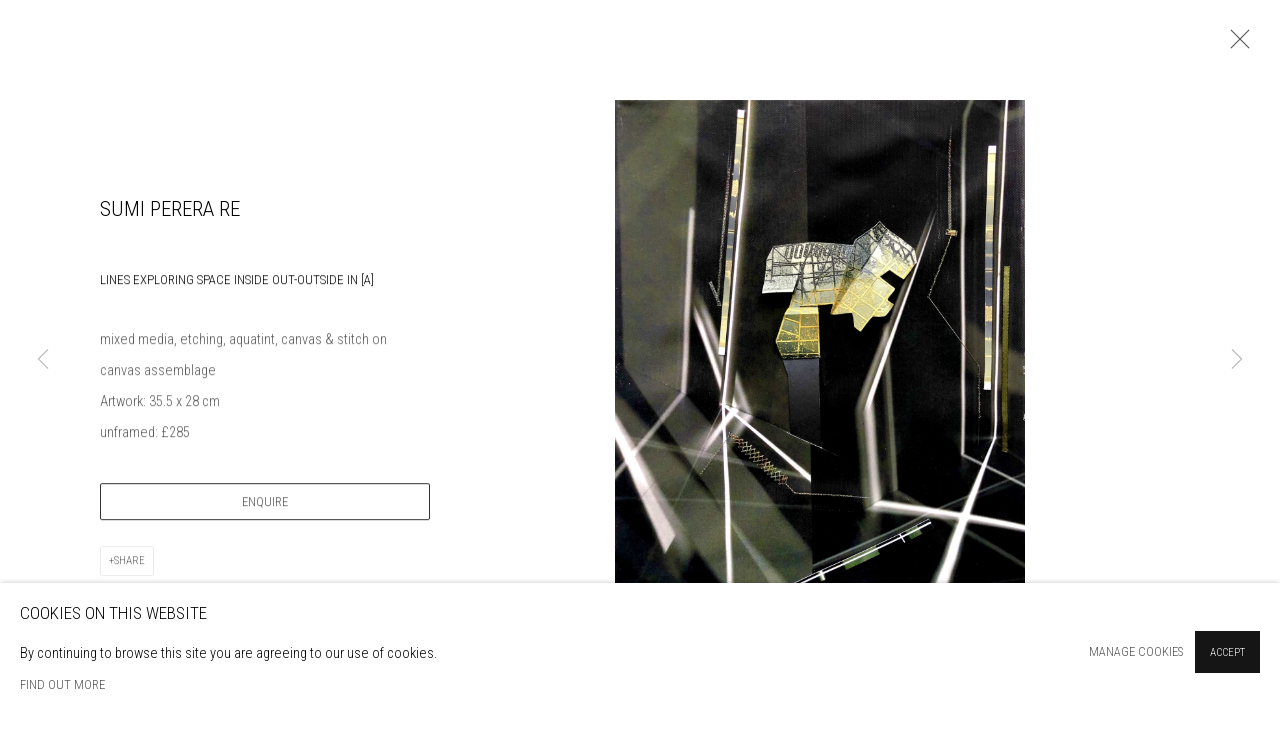

--- FILE ---
content_type: text/html; charset=utf-8
request_url: https://www.banksidegallery.com/artists/251-sumi-perera-re/works/31638/
body_size: 10561
content:



                        
    <!DOCTYPE html>
    <!-- Site by Artlogic - https://artlogic.net -->
    <html lang="en">
        <head>
            <meta charset="utf-8">
            <title>Sumi Perera RE, LINES EXPLORING SPACE Inside Out-Outside In [A] | Bankside Gallery</title>
        <meta property="og:site_name" content="Bankside Gallery" />
        <meta property="og:title" content="Sumi Perera RE, LINES EXPLORING SPACE Inside Out-Outside In [A]" />
        <meta property="og:description" content="Sumi Perera RE LINES EXPLORING SPACE Inside Out-Outside In [A] mixed media, etching, aquatint, canvas &amp; stitch on canvas assemblage Artwork: 35.5 x 28 cm unframed: £285" />
        <meta property="og:image" content="https://artlogic-res.cloudinary.com/w_1600,h_1600,c_limit,f_auto,fl_lossy,q_auto/artlogicstorage/bg/images/view/edb6a3d65cbeb9bc68d2784ac08aeb9f/banksidegallery-sumi-perera-re-lines-exploring-space-inside-out-outside-in-a.jpg" />
        <meta property="og:image:width" content="1600" />
        <meta property="og:image:height" content="1600" />
        <meta property="twitter:card" content="summary_large_image">
        <meta property="twitter:url" content="https://www.banksidegallery.com/artists/251-sumi-perera-re/works/31638/">
        <meta property="twitter:title" content="Sumi Perera RE, LINES EXPLORING SPACE Inside Out-Outside In [A]">
        <meta property="twitter:description" content="Sumi Perera RE LINES EXPLORING SPACE Inside Out-Outside In [A] mixed media, etching, aquatint, canvas &amp; stitch on canvas assemblage Artwork: 35.5 x 28 cm unframed: £285">
        <meta property="twitter:text:description" content="Sumi Perera RE LINES EXPLORING SPACE Inside Out-Outside In [A] mixed media, etching, aquatint, canvas &amp; stitch on canvas assemblage Artwork: 35.5 x 28 cm unframed: £285">
        <meta property="twitter:image" content="https://artlogic-res.cloudinary.com/w_1600,h_1600,c_limit,f_auto,fl_lossy,q_auto/artlogicstorage/bg/images/view/edb6a3d65cbeb9bc68d2784ac08aeb9f/banksidegallery-sumi-perera-re-lines-exploring-space-inside-out-outside-in-a.jpg">
        <link rel="canonical" href="https://www.banksidegallery.com/artworks/31638-sumi-perera-re-lines-exploring-space-inside-out-outside-in-a/" />
        <meta name="google" content="notranslate" />
            <meta name="description" content="Sumi Perera RE LINES EXPLORING SPACE Inside Out-Outside In [A] mixed media, etching, aquatint, canvas &amp; stitch on canvas assemblage Artwork: 35.5 x 28 cm unframed: £285" />
            <meta name="publication_date" content="2017-06-21 11:38:20" />
            <meta name="generator" content="Artlogic CMS - https://artlogic.net" />
            
            <meta name="accessibility_version" content="1.1"/>
            
            
                <meta name="viewport" content="width=device-width, minimum-scale=0.5, initial-scale=1.0" />

            

<link rel="icon" href="/usr/images/preferences/favicon-1-.ico" type="image/x-icon" />
<link rel="shortcut icon" href="/usr/images/preferences/favicon-1-.ico" type="image/x-icon" />

<meta name="application-name" content="Bankside Gallery"/>
<meta name="msapplication-TileColor" content="#ffffff"/>
            
            
            
                <link rel="stylesheet" media="print" href="/lib/g/2.0/styles/print.css">
                <link rel="stylesheet" media="print" href="/styles/print.css">

            <script>
            (window.Promise && window.Array.prototype.find) || document.write('<script src="/lib/js/polyfill/polyfill_es6.min.js"><\/script>');
            </script>


            
		<link data-context="helper" rel="stylesheet" type="text/css" href="/lib/webfonts/font-awesome/font-awesome-4.6.3/css/font-awesome.min.css?c=27042050002206&g=eecc19ec72df61938b831075dd829d27"/>
		<link data-context="helper" rel="stylesheet" type="text/css" href="/lib/archimedes/styles/archimedes-frontend-core.css?c=27042050002206&g=eecc19ec72df61938b831075dd829d27"/>
		<link data-context="helper" rel="stylesheet" type="text/css" href="/lib/archimedes/styles/accessibility.css?c=27042050002206&g=eecc19ec72df61938b831075dd829d27"/>
		<link data-context="helper" rel="stylesheet" type="text/css" href="/lib/jquery/1.12.4/plugins/jquery.archimedes-frontend-core-plugins-0.1.css?c=27042050002206&g=eecc19ec72df61938b831075dd829d27"/>
		<link data-context="helper" rel="stylesheet" type="text/css" href="/lib/jquery/1.12.4/plugins/fancybox-2.1.3/jquery.fancybox.css?c=27042050002206&g=eecc19ec72df61938b831075dd829d27"/>
		<link data-context="helper" rel="stylesheet" type="text/css" href="/lib/jquery/1.12.4/plugins/fancybox-2.1.3/jquery.fancybox.artlogic.css?c=27042050002206&g=eecc19ec72df61938b831075dd829d27"/>
		<link data-context="helper" rel="stylesheet" type="text/css" href="/lib/jquery/1.12.4/plugins/slick-1.8.1/slick.css?c=27042050002206&g=eecc19ec72df61938b831075dd829d27"/>
		<link data-context="helper" rel="stylesheet" type="text/css" href="/lib/jquery/plugins/roomview/1.0/jquery.roomview.1.0.css?c=27042050002206&g=eecc19ec72df61938b831075dd829d27"/>
		<link data-context="helper" rel="stylesheet" type="text/css" href="/lib/jquery/plugins/pageload/1.1/jquery.pageload.1.1.css?c=27042050002206&g=eecc19ec72df61938b831075dd829d27"/>
		<link data-context="helper" rel="stylesheet" type="text/css" href="/core/dynamic_base.css?c=27042050002206&g=eecc19ec72df61938b831075dd829d27"/>
		<link data-context="helper" rel="stylesheet" type="text/css" href="/core/dynamic_main.css?c=27042050002206&g=eecc19ec72df61938b831075dd829d27"/>
		<link data-context="helper" rel="stylesheet" type="text/css" href="/core/user_custom.css?c=27042050002206&g=eecc19ec72df61938b831075dd829d27"/>
		<link data-context="helper" rel="stylesheet" type="text/css" href="/core/dynamic_responsive.css?c=27042050002206&g=eecc19ec72df61938b831075dd829d27"/>
		<link data-context="helper" rel="stylesheet" type="text/css" href="/lib/webfonts/artlogic-site-icons/artlogic-site-icons-1.0/artlogic-site-icons.css?c=27042050002206&g=eecc19ec72df61938b831075dd829d27"/>
		<link data-context="helper" rel="stylesheet" type="text/css" href="/lib/jquery/plugins/plyr/3.5.10/plyr.css?c=27042050002206&g=eecc19ec72df61938b831075dd829d27"/>
		<link data-context="helper" rel="stylesheet" type="text/css" href="/lib/styles/fouc_prevention.css?c=27042050002206&g=eecc19ec72df61938b831075dd829d27"/>
<!-- add crtical css to improve performance -->
		<script data-context="helper"  src="/lib/jquery/1.12.4/jquery-1.12.4.min.js?c=27042050002206&g=eecc19ec72df61938b831075dd829d27"></script>
		<script data-context="helper" defer src="/lib/g/2.0/scripts/webpack_import_helpers.js?c=27042050002206&g=eecc19ec72df61938b831075dd829d27"></script>
		<script data-context="helper" defer src="/lib/jquery/1.12.4/plugins/jquery.browser.min.js?c=27042050002206&g=eecc19ec72df61938b831075dd829d27"></script>
		<script data-context="helper" defer src="/lib/jquery/1.12.4/plugins/jquery.easing.min.js?c=27042050002206&g=eecc19ec72df61938b831075dd829d27"></script>
		<script data-context="helper" defer src="/lib/jquery/1.12.4/plugins/jquery.archimedes-frontend-core-plugins-0.1.js?c=27042050002206&g=eecc19ec72df61938b831075dd829d27"></script>
		<script data-context="helper" defer src="/lib/jquery/1.12.4/plugins/jquery.fitvids.js?c=27042050002206&g=eecc19ec72df61938b831075dd829d27"></script>
		<script data-context="helper" defer src="/core/dynamic.js?c=27042050002206&g=eecc19ec72df61938b831075dd829d27"></script>
		<script data-context="helper" defer src="/lib/archimedes/scripts/archimedes-frontend-core.js?c=27042050002206&g=eecc19ec72df61938b831075dd829d27"></script>
		<script data-context="helper" defer src="/lib/archimedes/scripts/archimedes-frontend-modules.js?c=27042050002206&g=eecc19ec72df61938b831075dd829d27"></script>
		<script data-context="helper" type="module"  traceurOptions="--async-functions" src="/lib/g/2.0/scripts/galleries_js_loader__mjs.js?c=27042050002206&g=eecc19ec72df61938b831075dd829d27"></script>
		<script data-context="helper" defer src="/lib/g/2.0/scripts/feature_panels.js?c=27042050002206&g=eecc19ec72df61938b831075dd829d27"></script>
		<script data-context="helper" defer src="/lib/g/themes/aperture/2.0/scripts/script.js?c=27042050002206&g=eecc19ec72df61938b831075dd829d27"></script>
		<script data-context="helper" defer src="/lib/archimedes/scripts/json2.js?c=27042050002206&g=eecc19ec72df61938b831075dd829d27"></script>
		<script data-context="helper" defer src="/lib/archimedes/scripts/shop.js?c=27042050002206&g=eecc19ec72df61938b831075dd829d27"></script>
		<script data-context="helper" defer src="/lib/archimedes/scripts/recaptcha.js?c=27042050002206&g=eecc19ec72df61938b831075dd829d27"></script>
            
            
            
                


    <script>
        function get_cookie_preference(category) {
            result = false;
            try {
                var cookie_preferences = localStorage.getItem('cookie_preferences') || "";
                if (cookie_preferences) {
                    cookie_preferences = JSON.parse(cookie_preferences);
                    if (cookie_preferences.date) {
                        var expires_on = new Date(cookie_preferences.date);
                        expires_on.setDate(expires_on.getDate() + 365);
                        console.log('cookie preferences expire on', expires_on.toISOString());
                        var valid = expires_on > new Date();
                        if (valid && cookie_preferences.hasOwnProperty(category) && cookie_preferences[category]) {
                            result = true;
                        }
                    }
                }
            }
            catch(e) {
                console.warn('get_cookie_preference() failed');
                return result;
            }
            return result;
        }

        window.google_analytics_init = function(page){
            var collectConsent = true;
            var useConsentMode = false;
            var analyticsProperties = ['UA-76309662-50'];
            var analyticsCookieType = 'statistics';
            var disableGa = false;
            var sendToArtlogic = true;
            var artlogicProperties = {
                'UA': 'UA-157296318-1',
                'GA': 'G-GLQ6WNJKR5',
            };

            analyticsProperties = analyticsProperties.concat(Object.values(artlogicProperties));

            var uaAnalyticsProperties = analyticsProperties.filter((p) => p.startsWith('UA-'));
            var ga4AnalyticsProperties = analyticsProperties.filter((p) => p.startsWith('G-')).concat(analyticsProperties.filter((p) => p.startsWith('AW-')));

            if (collectConsent) {
                disableGa = !get_cookie_preference(analyticsCookieType);

                for (var i=0; i < analyticsProperties.length; i++){
                    var key = 'ga-disable-' + analyticsProperties[i];

                    window[key] = disableGa;
                }

                if (disableGa) {
                    if (document.cookie.length) {
                        var cookieList = document.cookie.split(/; */);

                        for (var i=0; i < cookieList.length; i++) {
                            var splitCookie = cookieList[i].split('='); //this.split('=');

                            if (splitCookie[0].indexOf('_ga') == 0 || splitCookie[0].indexOf('_gid') == 0 || splitCookie[0].indexOf('__utm') == 0) {
                                //h.deleteCookie(splitCookie[0]);
                                var domain = location.hostname;
                                var cookie_name = splitCookie[0];
                                document.cookie =
                                    cookie_name + "=" + ";path=/;domain="+domain+";expires=Thu, 01 Jan 1970 00:00:01 GMT";
                                // now delete the version without a subdomain
                                domain = domain.split('.');
                                domain.shift();
                                domain = domain.join('.');
                                document.cookie =
                                    cookie_name + "=" + ";path=/;domain="+domain+";expires=Thu, 01 Jan 1970 00:00:01 GMT";
                            }
                        }
                    }
                }
            }

            if (uaAnalyticsProperties.length) {
                (function(i,s,o,g,r,a,m){i['GoogleAnalyticsObject']=r;i[r]=i[r]||function(){
                (i[r].q=i[r].q||[]).push(arguments)},i[r].l=1*new Date();a=s.createElement(o),
                m=s.getElementsByTagName(o)[0];a.async=1;a.src=g;m.parentNode.insertBefore(a,m)
                })(window,document,'script','//www.google-analytics.com/analytics.js','ga');


                if (!disableGa) {
                    var anonymizeIps = false;

                    for (var i=0; i < uaAnalyticsProperties.length; i++) {
                        var propertyKey = '';

                        if (i > 0) {
                            propertyKey = 'tracker' + String(i + 1);
                        }

                        var createArgs = [
                            'create',
                            uaAnalyticsProperties[i],
                            'auto',
                        ];

                        if (propertyKey) {
                            createArgs.push({'name': propertyKey});
                        }

                        ga.apply(null, createArgs);

                        if (anonymizeIps) {
                            ga('set', 'anonymizeIp', true);
                        }

                        var pageViewArgs = [
                            propertyKey ? propertyKey + '.send' : 'send',
                            'pageview'
                        ]

                        if (page) {
                            pageViewArgs.push(page)
                        }

                        ga.apply(null, pageViewArgs);
                    }

                    if (sendToArtlogic) {
                        ga('create', 'UA-157296318-1', 'auto', {'name': 'artlogic_tracker'});

                        if (anonymizeIps) {
                            ga('set', 'anonymizeIp', true);
                        }

                        var pageViewArgs = [
                            'artlogic_tracker.send',
                            'pageview'
                        ]

                        if (page) {
                            pageViewArgs.push(page)
                        }

                        ga.apply(null, pageViewArgs);
                    }
                }
            }

            if (ga4AnalyticsProperties.length) {
                if (!disableGa || useConsentMode) {
                    (function(d, script) {
                        script = d.createElement('script');
                        script.type = 'text/javascript';
                        script.async = true;
                        script.src = 'https://www.googletagmanager.com/gtag/js?id=' + ga4AnalyticsProperties[0];
                        d.getElementsByTagName('head')[0].appendChild(script);
                    }(document));

                    window.dataLayer = window.dataLayer || [];
                    window.gtag = function (){dataLayer.push(arguments);}
                    window.gtag('js', new Date());

                    if (useConsentMode) {
                        gtag('consent', 'default', {
                            'ad_storage': 'denied',
                            'analytics_storage': 'denied',
                            'functionality_storage': 'denied',
                            'personalization_storage': 'denied',
                            'security': 'denied',
                        });

                        if (disableGa) {
                            // If this has previously been granted, it will need set back to denied (ie on cookie change)
                            gtag('consent', 'update', {
                                'analytics_storage': 'denied',
                            });
                        } else {
                            gtag('consent', 'update', {
                                'analytics_storage': 'granted',
                            });
                        }
                    }

                    for (var i=0; i < ga4AnalyticsProperties.length; i++) {
                        window.gtag('config', ga4AnalyticsProperties[i]);
                    }

                }
            }
        }

        var waitForPageLoad = true;

        if (waitForPageLoad) {
            window.addEventListener('load', function() {
                window.google_analytics_init();
                window.archimedes.archimedes_core.analytics.init();
            });
        } else {
            window.google_analytics_init();
        }
    </script>

            
                <meta name="google-site-verification" content="h9y-Wg5kZLYUtG6y6rW93qdn3rCNdCIYYIPtRXU992g" />
            
            
            <noscript> 
                <style>
                    body {
                        opacity: 1 !important;
                    }
                </style>
            </noscript>
        </head>
        
        
        
        <body class="section-artists page-artists site-responsive responsive-top-size-1023 responsive-nav-slide-nav responsive-nav-side-position-fullscreen responsive-layout-forced-lists responsive-layout-forced-image-lists responsive-layout-forced-tile-lists analytics-track-all-links site-lib-version-2-0 scroll_sub_nav_enabled responsive_src_image_sizing hero_heading_title_position_overlay page-param-251-sumi-perera-re page-param-id-251 page-param-works page-param-31638 page-param-id-31638 page-param-type-artist_id page-param-type-subsection page-param-type-object_id  layout-fixed-header site-type-template pageload-ajax-navigation-active layout-animation-enabled layout-lazyload-enabled" data-viewport-width="1024" data-site-name="banksidegallery2" data-connected-db-name="bg" data-pathname="/artists/251-sumi-perera-re/works/31638/"
    style="opacity: 0;"

>
            <script>document.getElementsByTagName('body')[0].className+=' browser-js-enabled';</script>
            


            
            






        <div id="responsive_slide_nav_content_wrapper">

    <div id="container">

        
    


    <div class="header-fixed-wrapper">
    <header id="header" class="clearwithin header_fixed  ">
        <div class="inner clearwithin">

            


<div id="logo" class=" user-custom-logo-image"><a href="/">Bankside Gallery</a></div>


            
                <div id="skiplink-container">
                    <div>
                        <a href="#main_content" class="skiplink">Skip to main content</a>
                    </div>
                </div>
            
        
            <div class="header-ui-wrapper">

                    <div id="responsive_slide_nav_wrapper" class="mobile_menu_align_center" data-nav-items-animation-delay>
                        <div id="responsive_slide_nav_wrapper_inner" data-responsive-top-size=1023>
                        
                            <nav id="top_nav" aria-label="Main site" class="navigation noprint clearwithin">
                                
<div id="top_nav_reveal" class="hidden"><ul><li><a href="#" role="button" aria-label="Close">Menu</a></li></ul></div>

        <ul class="topnav">
		<li class="topnav-filepath- topnav-id-1"><a href="/home/" aria-label="Link to Bankside Gallery page"></a></li>
		<li class="topnav-filepath-home topnav-label-home topnav-id-66"><a href="/home/" aria-label="Link to Bankside Gallery Home page">Home</a></li>
		<li class="topnav-filepath-exhibitions topnav-label-exhibitions topnav-id-13"><a href="/exhibitions/" aria-label="Link to Bankside Gallery Exhibitions page">Exhibitions</a></li>
		<li class="topnav-filepath-artists topnav-label-artists topnav-id-11 active"><a href="/buy-art-london/" data-original-url="/artists/" aria-label="Link to Bankside Gallery Artists page (current nav item)">Artists</a></li>
		<li class="topnav-filepath-events topnav-label-events topnav-id-14"><a href="/events/" aria-label="Link to Bankside Gallery Events page">Events</a></li>
		<li class="topnav-filepath-store topnav-label-buy-art-online topnav-id-17"><a href="/store/buy-art-online/" data-original-url="/store/" aria-label="Link to Bankside Gallery Buy Art Online page">Buy Art Online</a></li>
		<li class="topnav-filepath-venue-hire topnav-label-venue-hire topnav-id-22"><a href="/venue-hire-london/" data-original-url="/venue-hire/" aria-label="Link to Bankside Gallery Venue Hire page">Venue Hire</a></li>
		<li class="topnav-filepath-about topnav-label-about topnav-id-23 last"><a href="/about/" aria-label="Link to Bankside Gallery About page">About</a></li>
	</ul>


                                
                                



                                
                                    <div id="topnav_search" class="header_quick_search noprint">
                                        <form method="get" action="/search/" id="topnav_search_form">
                                            <input id="topnav_search_field" type="text" class="header_quicksearch_field inputField" aria-label="Search" data-default-value="Search" value="" name="search" />
                                                <a href="javascript:void(0)" id="topnav_search_btn" class="header_quicksearch_btn link" aria-label="Submit search" role="button"><i class="quicksearch-icon"></i></a>
                                            <input type="submit" class="nojsSubmit" aria-label="Submit search" value="Go" style="display: none;" />
                                        </form>
                                    </div>
                            </nav>
                            <div class="header_social_links_mobile clearwithin">
                                <div id="instagram" class="social_links_item"><a href="https://www.instagram.com/banksidegallery/" class=""><span class="social_media_icon instagram"></span>Instagram<span class="screen-reader-only">, opens in a new tab.</span></a></div><div id="linkedin" class="social_links_item"><a href="https://www.linkedin.com/company/bankside-gallery/" class=""><span class="social_media_icon linkedin"></span>LinkedIn<span class="screen-reader-only">, opens in a new tab.</span></a></div><div id="facebook" class="social_links_item"><a href="https://www.facebook.com/banksidegallerylondon/" class=""><span class="social_media_icon facebook"></span>Facebook<span class="screen-reader-only">, opens in a new tab.</span></a></div>
                            </div>
                        
                        </div>
                    </div>
                

                <div class="header-icons-wrapper  active social-links-active cart-icon-active">
                    
                    
                        <div id="header_quick_search" class="header_quick_search noprint header_quick_search_reveal">
                            <form method="get" action="/search/" id="header_quicksearch_form">
                                <input id="header_quicksearch_field" type="text" class="header_quicksearch_field inputField" aria-label="Submit" data-default-value="Search" value="" name="search" placeholder="Search" />
                                <a href="javascript:void(0)" id="header_quicksearch_btn" class="header_quicksearch_btn link" aria-label="Submit search"><i class="quicksearch-icon"></i></a>
                                <input type="submit" class="nojsSubmit" value="Go" aria-label="Submit search" style="display: none;" />
                            </form>
                        </div>

                        



<!--excludeindexstart-->
<div id="store_cart_widget" class="hide_when_empty">
    <div class="store_cart_widget_inner">
        <div id="scw_heading"><a href="/store/basket/" class="scw_checkout_link">Cart</a></div>
        <div id="scw_items">
            <a href="/store/basket/" aria-label="Your store basket is empty" data-currency="&pound;">
                <span class="scw_total_items"><span class="scw_total_count">0</span><span class="scw_total_items_text"> items</span></span>
               

                    <span class="scw_total_price">
                        <span class="scw_total_price_currency widget_currency">&pound;</span>
                        <span class="scw_total_price_amount widget_total_price" 
                                data-cart_include_vat_in_price="True" 
                                data-total_price_without_vat_in_base_currency="0" 
                                data-total_price_with_vat_in_base_currency="0"
                                data-conversion_rate='{"GBP": {"conversion_rate": 1, "name": "&pound;", "stripe_code": "gbp"}}'
                                data-count="0">
                        </span>
                    </span>
      
                
            </a>
        </div>
        <div id="scw_checkout">
            <div class="scw_checkout_button"><a href="/store/basket/" class="scw_checkout_link">Checkout</a></div>
        </div>
            <div id="scw_popup" class="hidden scw_popup_always_show">
                <div id="scw_popup_inner">
                    <h3>Item added to cart</h3>
                    <div id="scw_popup_buttons_container">
                        <div class="button"><a href="/store/basket/">View cart & checkout</a></div>
                        <div id="scw_popup_close" class="link"><a href="#">Continue shopping</a></div>
                    </div>
                    <div class="clear"></div>
                </div>
            </div>
        
    </div>
</div>
<!--excludeindexend-->

                    
                        <div class="header_social_links_desktop clearwithin">
                            <div id="instagram" class="social_links_item"><a href="https://www.instagram.com/banksidegallery/" class=""><span class="social_media_icon instagram"></span>Instagram<span class="screen-reader-only">, opens in a new tab.</span></a></div><div id="linkedin" class="social_links_item"><a href="https://www.linkedin.com/company/bankside-gallery/" class=""><span class="social_media_icon linkedin"></span>LinkedIn<span class="screen-reader-only">, opens in a new tab.</span></a></div><div id="facebook" class="social_links_item"><a href="https://www.facebook.com/banksidegallerylondon/" class=""><span class="social_media_icon facebook"></span>Facebook<span class="screen-reader-only">, opens in a new tab.</span></a></div>
                        </div>
     
                        <div id="slide_nav_reveal" tabindex="0" role="button">Menu</div>
                </div>
                
                

                



                

                
            </div>
        </div>
        



    </header>
    </div>



        

        <div id="main_content" role="main" class="clearwithin">
            <!--contentstart-->
            







    


<div class="subsection-artist-detail-page subsection-wrapper-works-object record-content-full-bio "
     data-search-record-type="artists" data-search-record-id="251">

    <div class="artist-header heading_wrapper clearwithin">

            
            <div class="h1_wrapper ">
                

                <h1 class="has_subnav" data-onclick-url="/artists/251/">
                    Sumi Perera RE
                </h1>
            </div>

            






    <div id="sub_nav" class="navigation  noprint clearwithin" role="navigation" aria-label="Artist sections">
        
        <ul>
            
            
                
                    
                    <li id="sub-item-works" class="active first">
                                
                                <a href="/artists/251-sumi-perera-re/works/"  data-subsection-type="works" aria-label="Link to Sumi Perera RE Works (current nav item)">Works</a>
                    </li>
                    
                    
                    <li id="sub-item-biography" class="">
                                
                                <a href="/artists/251-sumi-perera-re/biography/"  data-subsection-type="biography" aria-label="Link to Sumi Perera RE Biography">Biography</a>
                    </li>
                    
            
        </ul>
    </div>
    <div class="sub_nav_clear clear"></div>

            


    </div>


    <div id="content" class="clearwithin">



                        



<div class="subsection-works ">
    

        
            










<div class="artwork_detail_wrapper site-popup-enabled-content"
     data-pageload-popup-fallback-close-path="/artists/251-sumi-perera-re/works/">

    <div id="image_gallery" 
         class="clearwithin record-layout-standard artwork image_gallery_has_caption" 
         
         data-search-record-type="artworks" data-search-record-id="31638"
    >

            <div class="draginner">
            <div id="image_container_wrapper">
        
        <div id="image_container"
             class=" "
             data-record-type="artwork">


                    
                        

                            
                            <div class="item">
                                <span class="image" data-width="1863" data-height="2362">
                                        <a href="https://artlogic-res.cloudinary.com/w_2400,h_2400,c_limit,f_auto,fl_lossy,q_auto/artlogicstorage/bg/images/view/edb6a3d65cbeb9bc68d2784ac08aeb9f/banksidegallery-sumi-perera-re-lines-exploring-space-inside-out-outside-in-a.jpg"
                                           class="  image_popup image_popup_zoom"
                                           data-fancybox-group="group1"
                                           data-fancybox-title="" data-popup_zoom_image="https://artlogic-res.cloudinary.com/w_2000,h_2000,c_limit,f_auto,fl_lossy,q_auto/artlogicstorage/bg/images/view/edb6a3d65cbeb9bc68d2784ac08aeb9f/banksidegallery-sumi-perera-re-lines-exploring-space-inside-out-outside-in-a.jpg">
                                            <span class="screen-reader-only">Open a larger version of the following image in a popup:</span>

                                    <img src="[data-uri]"

                                         data-src="https://artlogic-res.cloudinary.com/w_1600,h_1600,c_limit,f_auto,fl_lossy,q_auto/artlogicstorage/bg/images/view/edb6a3d65cbeb9bc68d2784ac08aeb9f/banksidegallery-sumi-perera-re-lines-exploring-space-inside-out-outside-in-a.jpg"

                                         alt="Sumi Perera RE, LINES EXPLORING SPACE Inside Out-Outside In [A]"

                                         class=""
                                         />

                                        </a>
                                    </span>

                            </span>
                            </div>


        </div>
            </div>

        <div id="content_module" class="clearwithin">

                <div class="artwork_details_wrapper clearwithin  ">



                    

                        <h1 class="artist">
                                <a href="/artists/251-sumi-perera-re/">Sumi Perera RE</a>
                        </h1>


                            <div class="subtitle">
                                <span class="title">LINES EXPLORING SPACE Inside Out-Outside In [A]</span>
                            </div>


                                    <div class="detail_view_module detail_view_module_artwork_caption prose">
                                        <div class="medium">mixed media, etching, aquatint, canvas & stitch on canvas assemblage</div><div class="dimensions">Artwork: 35.5 x 28 cm<br/>
unframed: £285</div>
                                    </div>










                                





                                <div class="enquire">
            <!--excludeindexstart-->
            <div class="enquire_button_container clearwithin ">
                <div class="link"><a href="javascript:void(0)" role="button" class="website_contact_form link-no-ajax" data-contact-form-stock-number="" data-contact-form-item-table="artworks" data-contact-form-item-id="31638" data-contact-form-details="%3Cdiv%20class%3D%22artist%22%3ESumi%20Perera%20RE%3C/div%3E%3Cdiv%20class%3D%22title_and_year%22%3E%3Cspan%20class%3D%22title_and_year_title%22%3ELINES%20EXPLORING%20SPACE%20Inside%20Out-Outside%20In%20%5BA%5D%3C/span%3E%3C/div%3E%3Cdiv%20class%3D%22medium%22%3Emixed%20media%2C%20etching%2C%20aquatint%2C%20canvas%20%26%20stitch%20on%20canvas%20assemblage%3C/div%3E%3Cdiv%20class%3D%22dimensions%22%3EArtwork%3A%2035.5%20x%2028%20cm%3Cbr/%3E%0Aunframed%3A%20%C2%A3285%3C/div%3E" data-contact-form-image="https://artlogic-res.cloudinary.com/w_75,h_75,c_fill,f_auto,fl_lossy,q_auto/artlogicstorage/bg/images/view/edb6a3d65cbeb9bc68d2784ac08aeb9f/banksidegallery-sumi-perera-re-lines-exploring-space-inside-out-outside-in-a.jpg" data-contact-form-hide-context="" data-contact-form-to="" data-contact-form-to-bcc=""   data-contact-form-artist-interest="Sumi Perera RE" data-contact-form-artwork-interest="LINES EXPLORING SPACE Inside Out-Outside In [A]">Enquire</a></div>
                <div class="enquire_link_simple_artwork_details hidden">%3Cdiv%20class%3D%22artist%22%3ESumi%20Perera%20RE%3C/div%3E%3Cdiv%20class%3D%22title_and_year%22%3E%3Cspan%20class%3D%22title_and_year_title%22%3ELINES%20EXPLORING%20SPACE%20Inside%20Out-Outside%20In%20%5BA%5D%3C/span%3E%3C/div%3E%3Cdiv%20class%3D%22medium%22%3Emixed%20media%2C%20etching%2C%20aquatint%2C%20canvas%20%26%20stitch%20on%20canvas%20assemblage%3C/div%3E%3Cdiv%20class%3D%22dimensions%22%3EArtwork%3A%2035.5%20x%2028%20cm%3Cbr/%3E%0Aunframed%3A%20%C2%A3285%3C/div%3E</div>
            </div>
            <!--excludeindexend-->
        </div>






                    <!--excludeindexstart-->
                    <div class="clear"></div>
                    


                    <div class="visualisation-tools horizontal-view">




                    </div>
                    <!--excludeindexend-->



                        



                <div id="artwork_description_2" class="hidden" tabindex=-1>
                    <div class="detail_view_module prose">
                    </div>





                </div>



























                            <!--excludeindexstart-->

                            



    <script>
        var addthis_config = {
            data_track_addressbar: false,
            services_exclude: 'print, gmail, stumbleupon, more, google',
            ui_click: true, data_ga_tracker: 'UA-76309662-50',
            data_ga_property: 'UA-76309662-50',
            data_ga_social: true,
            ui_use_css: true,
            data_use_cookies_ondomain: false,
            data_use_cookies: false
        };

    </script>
    <div class="social_sharing_wrap not-prose clearwithin">


        

        

        <div class="link share_link popup_vertical_link  retain_dropdown_dom_position" data-link-type="share_link">
            <a href="#" role="button" aria-haspopup="true" aria-expanded="false">Share</a>

                
                <div id="social_sharing" class="social_sharing popup_links_parent">
                <div id="relative_social_sharing" class="relative_social_sharing">
                <div id="social_sharing_links" class="social_sharing_links popup_vertical dropdown_closed addthis_toolbox popup_links">
                        <ul>
                        
                            
                                <li class="social_links_item">
                                    <a href="https://www.facebook.com/sharer.php?u=http://www.banksidegallery.com/artists/251-sumi-perera-re/works/31638/" target="_blank" class="addthis_button_facebook">
                                        <span class="add_this_social_media_icon facebook"></span>Facebook
                                    </a>
                                </li>
                            
                                <li class="social_links_item">
                                    <a href="https://x.com/share?url=http://www.banksidegallery.com/artists/251-sumi-perera-re/works/31638/" target="_blank" class="addthis_button_x">
                                        <span class="add_this_social_media_icon x"></span>X
                                    </a>
                                </li>
                            
                                <li class="social_links_item">
                                    <a href="https://www.pinterest.com/pin/create/button/?url=https%3A//www.banksidegallery.com/artists/251-sumi-perera-re/works/31638/&media=https%3A//artlogic-res.cloudinary.com/f_auto%2Cfl_lossy%2Cq_auto/artlogicstorage/bg/images/view/9e3055b5cdbb02aa551005c476c87fb6j/banksidegallery-sumi-perera-re-inside-out-outside-in.jpg&description=Sumi%20Perera%20RE%2C%20LINES%20EXPLORING%20SPACE%20Inside%20Out-Outside%20In%20%5BA%5D" target="_blank" class="addthis_button_pinterest_share">
                                        <span class="add_this_social_media_icon pinterest"></span>Pinterest
                                    </a>
                                </li>
                            
                                <li class="social_links_item">
                                    <a href="https://www.tumblr.com/share/link?url=http://www.banksidegallery.com/artists/251-sumi-perera-re/works/31638/" target="_blank" class="addthis_button_tumblr">
                                        <span class="add_this_social_media_icon tumblr"></span>Tumblr
                                    </a>
                                </li>
                            
                                <li class="social_links_item">
                                    <a href="mailto:?subject=Sumi%20Perera%20RE%2C%20LINES%20EXPLORING%20SPACE%20Inside%20Out-Outside%20In%20%5BA%5D&body= http://www.banksidegallery.com/artists/251-sumi-perera-re/works/31638/" target="_blank" class="addthis_button_email">
                                        <span class="add_this_social_media_icon email"></span>Email
                                    </a>
                                </li>
                        </ul>
                </div>
                </div>
                </div>
                
        

        </div>



    </div>


                        
        <div class="page_stats pagination_controls" id="page_stats_0">
            <div class="ps_links">
                    <div class="ps_item pagination_controls_prev"><a href="/artists/251-sumi-perera-re/works/22094-sumi-perera-re-lines-exploring-space-inside-outside-the-building/"
                                                                     class="ps_link ps_previous focustrap-ignore">Previous</a>
                    </div>
                <div class="ps_item sep">|</div>
                    <div class="ps_item pagination_controls_next"><a href="/artists/251-sumi-perera-re/works/31639-sumi-perera-re-lines-exploring-space-inside-out-outside-in-b/"
                                                                     class="ps_link ps_next focustrap-ignore">Next</a>
                    </div>
            </div>
            <div class="ps_pages">
                <div class="ps_pages_indented">
                    <div class="ps_page_number">20&nbsp;</div>
                    <div class="left">of
                        &nbsp;62</div>
                </div>
            </div>
            <div class="clear"></div>
        </div>


                            <!--excludeindexend-->



                </div>
        </div>



        
    

            </div>
            <div class="draginner_loader loader_basic"></div>
</div>




</div>



    


    </div>

    


</div>



            <!--contentend-->
        </div>

        


            
                

























<div id="footer" role="contentinfo" class=" advanced_footer">
    <div class="inner">
            
            <div class="advanced_footer_item advanced_footer_item_1">
                <p><img style="font-size: 1.45rem;" alt="" src="https://artlogic-res.cloudinary.com/c_limit,f_auto,fl_lossy,q_auto/ws-banksidegallery2/usr/library/main/images/bg-logo-white.png" height="78" width="174" /></p>
<p>Thames Riverside</p>
<p>48 Hopton Street</p>
<p>London SE1 9JH</p>
<p>020 7928 7521</p>
<p><a href="mailto:info@banksidegallery.com">info@banksidegallery.com</a></p>
<p> </p>
<p><a href="https://www.banksidegallery.com/news/137-an-affordable-way-to-own-art-invest-in-your-art-collection-without-breaking-the/"><img alt="" src="https://artlogic-res.cloudinary.com/c_limit,f_auto,fl_lossy,q_auto/ws-banksidegallery2/usr/library/main/images/own-art-logo-small.png" height="142" width="143" /></a></p>
            </div>
            <div class="advanced_footer_item advanced_footer_item_2">
                <p style="text-align: justify;">Bankside Gallery is a friendly London gallery, established in 1980, selling affordable, original artworks by elected members of the <a href="https://www.royalwatercoloursociety.co.uk/" target="_blank">Royal Watercolour Society (RWS)</a>, and the <a href="https://www.re-printmakers.com/" target="_blank">Royal Society of Painter-Printmakers (RE)</a> who are among the finest practitioners in contemporary water based media and original printmaking.  </p>
<p style="text-align: justify;"> </p>
<p>Open daily during exhibitions | 11am - 6pm</p>
<p style="text-align: justify;"> </p>
<p class="cms_button" style="text-align: justify;"><a href="/e-newsletter/">Sign up to our mailing list</a></p>
<p style="text-align: justify;"> </p>
            </div>
            <div class="advanced_footer_item advanced_footer_item_3">
                <p><a href="/about/">ABOUT</a></p>
<p><a href="/contact/">VISIT</a></p>
<p><a href="/exhibitions/">EXHIBITIONS</a></p>
<p><a href="/buy-art-london/" data-original-url="/artists/">ARTISTS</a></p>
<p><a href="/venue-hire-london/" data-original-url="/venue-hire/">VENUE HIRE</a></p>
<p><a href="https://www.banksidegallery.com/opportunities/">OPPORTUNITIES</a></p>
<p><a href="https://www.banksidegallery.com/support-us/">SUPPORT US</a></p>
<p><a href="https://www.banksidegallery.com/bookshop/">BOOKSHOP</a></p>
<p><a href="https://www.banksidegallery.com/news/">NEWS</a></p>
<p><a href="https://www.banksidegallery.com/privacy-policy/">PRIVACY POLICY</a></p>
<p><a href="https://www.banksidegallery.com/sales-policy/">SALES POLICY</a></p>
<p><a href="https://www.banksidegallery.com/copyright-notice/">COPYRIGHT NOTICE</a></p>
            </div>

            
    
        <div id="social_links" class="clearwithin">
            <div id="facebook" class="social_links_item"><a href="https://www.facebook.com/banksidegallerylondon/" class=""><span class="social_media_icon facebook"></span>Facebook<span class="screen-reader-only">, opens in a new tab.</span></a></div><div id="linkedin" class="social_links_item"><a href="https://www.linkedin.com/company/bankside-gallery/" class=""><span class="social_media_icon linkedin"></span>LinkedIn<span class="screen-reader-only">, opens in a new tab.</span></a></div><div id="instagram" class="social_links_item"><a href="https://www.instagram.com/banksidegallery/" class=""><span class="social_media_icon instagram"></span>Instagram<span class="screen-reader-only">, opens in a new tab.</span></a></div>
        </div>

            <div class="clear"></div>
            
    <div class="copyright">
            
    <div class="small-links-container">
            <div class="cookie_notification_preferences"><a href="javascript:void(0)" role="button" class="link-no-ajax">Manage cookies</a></div>



    </div>

        <div id="copyright" class="noprint">
            <div class="copyright-text">
                    Copyright &copy; 2026 Bankside Gallery
            </div>
                
        
        <div id="artlogic" class="noprint"><a href="https://artlogic.net/" target="_blank" rel="noopener noreferrer">
                Site by Artlogic
        </a></div>

        </div>
        
    </div>

        <div class="clear"></div>
    </div>
</div>
        <div class="clear"></div>

            <div id="cookie_notification" role="region" aria-label="Cookie banner" data-mode="consent" data-cookie-notification-settings="">
    <div class="inner">
        <div id="cookie_notification_message" class="prose">
                <h3 class="cookie-disclaimer__header">Cookies on this website</h3>
<p class="cookie-disclaimer__text">By continuing to browse this site you are agreeing to our use of cookies. <a href="https://www.banksidegallery.com/cookie-policy/" class="link" target="_blank">Find Out More</a></p>
        </div>
        <div id="cookie_notification_preferences" class="link"><a href="javascript:;" role="button">Manage cookies</a></div>
        <div id="cookie_notification_accept" class="button"><a href="javascript:;" role="button">Accept</a></div>

    </div>
</div>
    <div id="manage_cookie_preferences_popup_container">
        <div id="manage_cookie_preferences_popup_overlay"></div>
        <div id="manage_cookie_preferences_popup_inner">
            <div id="manage_cookie_preferences_popup_box" role="dialog" aria-modal="true" aria-label="Cookie preferences">
                <div id="manage_cookie_preferences_close_popup_link" class="close">
                    <a href="javascript:;" role="button" aria-label="close">
                        <svg width="20px" height="20px" viewBox="0 0 488 488" version="1.1" xmlns="http://www.w3.org/2000/svg" xmlns:xlink="http://www.w3.org/1999/xlink" aria-hidden="true">
                            <g id="Page-1" stroke="none" stroke-width="1" fill="none" fill-rule="evenodd">
                                <g id="close" fill="#5D5D5D" fill-rule="nonzero">
                                    <polygon id="Path" points="488 468 468 488 244 264 20 488 0 468 224 244 0 20 20 0 244 224 468 0 488 20 264 244"></polygon>
                                </g>
                            </g>
                        </svg>
                    </a>
                </div>
                <h2>Cookie preferences</h2>
                    <p>Check the boxes for the cookie categories you allow our site to use</p>
                
                <div id="manage_cookie_preferences_form_wrapper">
                    <div class="form form_style_simplified">

                        <form id="cookie_preferences_form">
                            <fieldset>
                                <legend class="visually-hidden">Cookie options</legend>
                                <div>
                                    <label><input type="checkbox" name="essential" disabled checked value="1"> Strictly necessary</label>
                                    <div class="note">Required for the website to function and cannot be disabled.</div>
                                </div>
                                <div>
                                    <label><input type="checkbox" name="functionality"  value="1"> Preferences and functionality</label>
                                    <div class="note">Improve your experience on the website by storing choices you make about how it should function.</div>
                                </div>
                                <div>
                                    <label><input type="checkbox" name="statistics"  value="1"> Statistics</label>
                                    <div class="note">Allow us to collect anonymous usage data in order to improve the experience on our website.</div>
                                </div>
                                <div>
                                    <label><input type="checkbox" name="marketing"  value="1"> Marketing</label>
                                    <div class="note">Allow us to identify our visitors so that we can offer personalised, targeted marketing.</div>
                                </div>
                            </fieldset>
                            
                            <div class="button">
                                <a href="javascript:;" id="cookie_preferences_form_submit" role="button">Save preferences</a>
                            </div>
                        </form>

                    </div>
                </div>
            </div>
        </div>
    </div>

        


            
    
    
    
    <div id="mailing_list_popup_container" class=" auto_popup auto_popup_exit" data-timeout="10" data-cookie-expiry="604800">
        <div id="mailing_list_popup_overlay"></div>
        <div id="mailing_list_popup_inner">
            <div id="mailing_list_popup_box" role="dialog" aria-modal="true" aria-label="Mailing list popup">
                <div id="mailinglist_signup_close_popup_link" class="close"><a href="#" aria-label="Close" role="button" tabindex="0">Close</a></div>
                <h2>Join Our Mailing List</h2>
                    <div class="description prose">
                        <p>To hear about exhibitions, events ,artist opportunities and exclusive offers</p>
                    </div>
            
                    

<div id="artlogic_mailinglist_signup_form_wrapper">
    <div class="form form_style_simplified form_layout_hidden_labels">

        <form id="artlogic_mailinglist_signup_form" class="mailing_list_form clearwithin  " method="post" onsubmit="return false;" data-field-error="Please fill in all required fields." data-field-thanks-heading="Thank you" data-field-error-heading="Sorry" data-field-thanks-content="You have been added to our mailing list" data-field-exists-heading="Thank you" data-field-exists-content="You are already on our mailing list">
        
            <div class="error" tabindex="-1"></div>

                
                <div id="firstname_row" class="form_row">
                                <label for="ml_firstname">First name *</label>
                                <input name="firstname" class="inputField" id="ml_firstname" type="text" required autocomplete="given-name" value="" />
                </div>
                
                <div id="lastname_row" class="form_row">
                                <label for="ml_lastname">Last name *</label>
                                <input name="lastname" class="inputField" id="ml_lastname" type="text" required autocomplete="family-name" value="" />
                </div>
                
                <div id="email_row" class="form_row">
                                <label for="ml_email">Email *</label>
                                <input name="email" class="inputField" id="ml_email" type="email" required autocomplete="email" value="" />
                </div>

                <input type="hidden" name="interests" value="">
                <input type="hidden" name="phone" value="">
                <input type="hidden" name="organisation" value="">
                <input type="hidden" name="categories" value="">
                <input type="hidden" name="position" value="">


            <input type="hidden" name="tmp_send" value="1" />
            <input type="hidden" name="lang" value="" />
            <input type="hidden" name="originating_page" value="/artists/251-sumi-perera-re/works/31638/" />
            <input type="hidden" name="encoded_data" value="eyJub3RfaGlkZGVuIjogZmFsc2V9" />


            <div id="email_warning">
                <div id="email_warning_inner"></div>
            </div>
            

            <div id="mailing_submit_button" class="rowElem">
                <div class="button"><a class="submit_button" role="button" href="#">Signup</a></div>
            </div>
        </form>

    </div>
</div>

            </div>
        </div>
    </div>
    
    





    </div>

        </div>




            
            
                





            
            
        <!-- sentry-verification-string -->
    <!--  -->
</body>
    </html>




--- FILE ---
content_type: text/css; charset=utf-8
request_url: https://www.banksidegallery.com/core/dynamic_base.css?c=27042050002206&g=eecc19ec72df61938b831075dd829d27
body_size: 93
content:



    
	/* Gallery core base.css */

	@import url(/lib/g/2.0/styles/base.css?c=27042050002206&g=eecc19ec72df61938b831075dd829d27);


	/* Theme base.css (gallery template websites) */

	@import url(/lib/g/themes/aperture/2.0/styles/base.css?c=27042050002206&g=eecc19ec72df61938b831075dd829d27);


/* Local site base.css */

    @import url(/styles/base.css?c=27042050002206&g=eecc19ec72df61938b831075dd829d27);

    @import url(/core/user_custom.css?c=27042050002206&g=eecc19ec72df61938b831075dd829d27);


--- FILE ---
content_type: text/css; charset=utf-8
request_url: https://www.banksidegallery.com/core/dynamic_main.css?c=27042050002206&g=eecc19ec72df61938b831075dd829d27
body_size: 102
content:



	/* Core layout styles */
	@import url(/lib/g/2.0/styles/layout.css?c=27042050002206&g=eecc19ec72df61938b831075dd829d27);
	
	

		/* Theme main.css (gallery template websites) */
		@import url(/lib/g/themes/aperture/2.0/styles/layout.css?c=27042050002206&g=eecc19ec72df61938b831075dd829d27);
	
	/* Theme preset */
		
	
	

/* Website main.css */
	@import url(/styles/main.css?c=27042050002206&g=eecc19ec72df61938b831075dd829d27);





